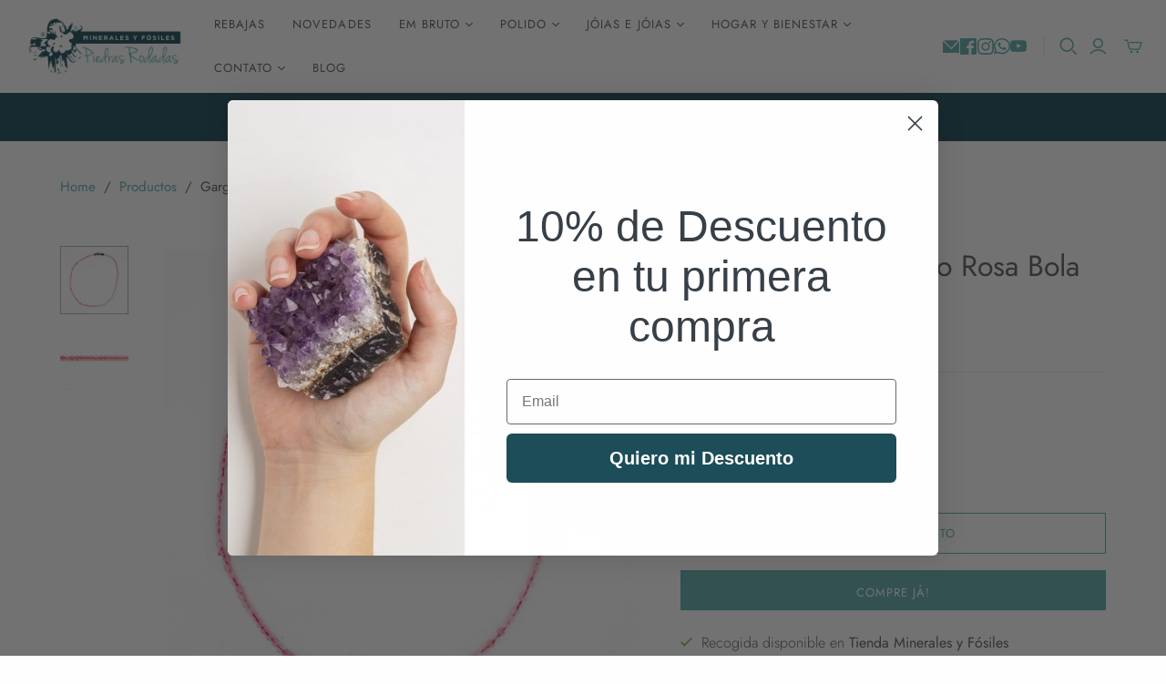

--- FILE ---
content_type: text/html; charset=utf-8
request_url: https://piedrasrodadas.com/pt/cart?view=mini&_=1768998835652
body_size: -65
content:
<div id="shopify-section-template--23576292852048__main" class="shopify-section"><template data-options>
  {}
</template>

<template data-html="header">
  Su carrito
</template><template data-html="free-shipping-banner">Estás a 50,00€ de envío gratuito!<div class="free-shipping-banner__progress-container" aria-hidden="true">
      <div class="free-shipping-banner__progress" style="--width: 0%"></div>
    </div>
  </template><template data-html="content">
  <div class="cart-mini-content cart-mini-items" data-cart-mini-content>
    
      <div class="cart-mini-empty">
        Aún no tienes ningún artículo en tu carrito.

          <a class="cart-mini__continue-shopping" href="/pt/collections/all">
            Seguir comprando.
          </a></div>
    
  </div>

  <div class="cart-mini-footer" data-cart-mini-footer>
    
  </div>
</template>
</div>